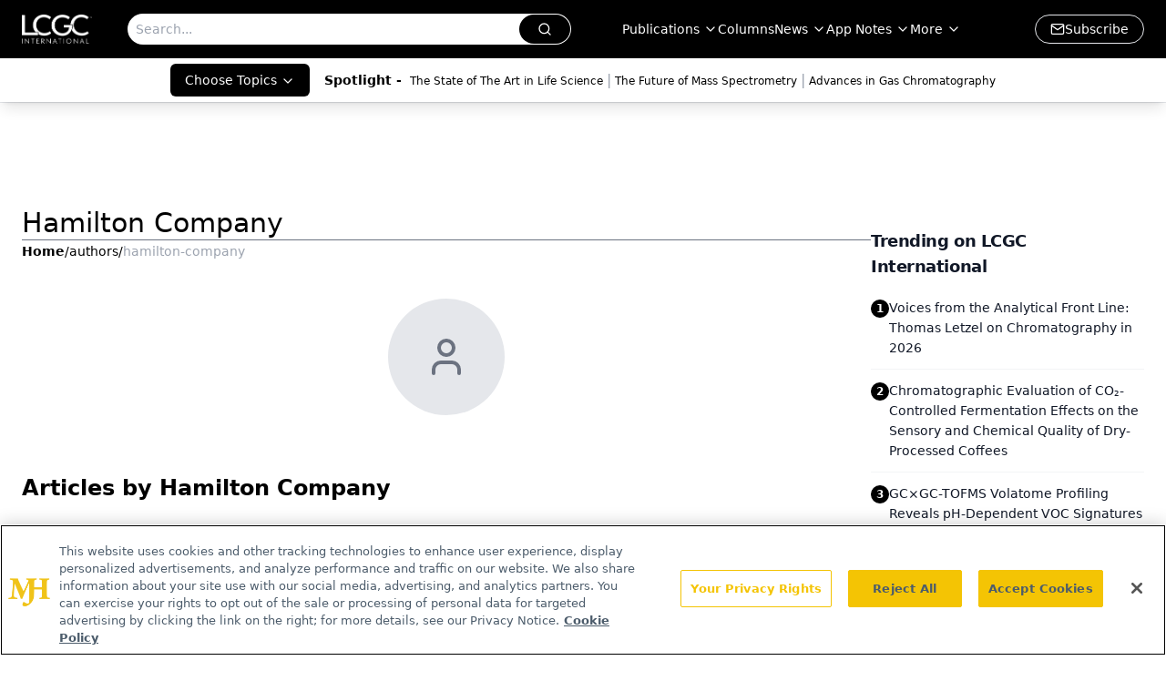

--- FILE ---
content_type: text/html; charset=utf-8
request_url: https://www.google.com/recaptcha/api2/aframe
body_size: 182
content:
<!DOCTYPE HTML><html><head><meta http-equiv="content-type" content="text/html; charset=UTF-8"></head><body><script nonce="wqb77T9Fvdl1pFBP5v4vBw">/** Anti-fraud and anti-abuse applications only. See google.com/recaptcha */ try{var clients={'sodar':'https://pagead2.googlesyndication.com/pagead/sodar?'};window.addEventListener("message",function(a){try{if(a.source===window.parent){var b=JSON.parse(a.data);var c=clients[b['id']];if(c){var d=document.createElement('img');d.src=c+b['params']+'&rc='+(localStorage.getItem("rc::a")?sessionStorage.getItem("rc::b"):"");window.document.body.appendChild(d);sessionStorage.setItem("rc::e",parseInt(sessionStorage.getItem("rc::e")||0)+1);localStorage.setItem("rc::h",'1768377791373');}}}catch(b){}});window.parent.postMessage("_grecaptcha_ready", "*");}catch(b){}</script></body></html>

--- FILE ---
content_type: application/javascript
request_url: https://api.lightboxcdn.com/z9gd/43379/www.chromatographyonline.com/jsonp/z?cb=1768377777961&dre=l&callback=jQuery112409584464460208681_1768377777943&_=1768377777944
body_size: 1204
content:
jQuery112409584464460208681_1768377777943({"success":true,"dre":"l","response":"[base64].[base64]"});